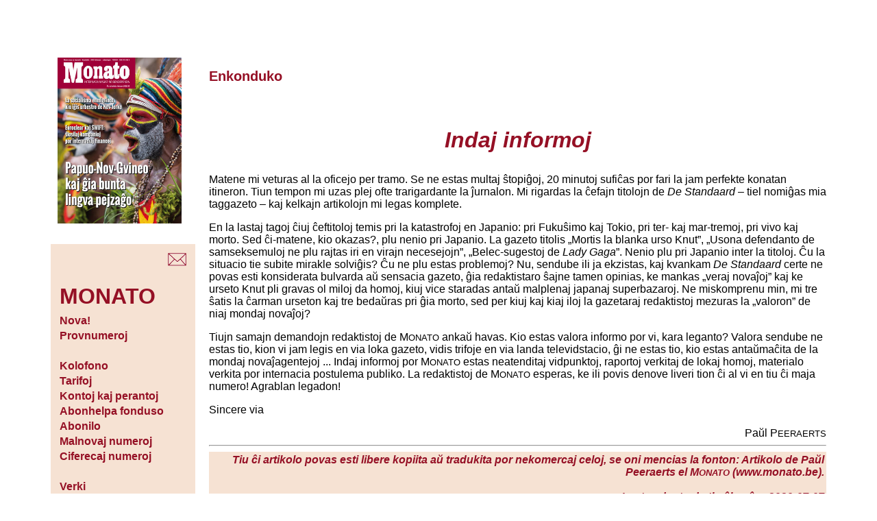

--- FILE ---
content_type: text/html; charset=UTF-8
request_url: http://www.monato.be/2011/010343.php
body_size: 3330
content:
<!DOCTYPE html PUBLIC "-//W3C//DTD XHTML 1.0 Transitional//EN"
   "http://www.w3.org/TR/xhtml1/DTD/xhtml1-transitional.dtd">
<html xmlns="http://www.w3.org/1999/xhtml" xml:lang="eo" lang="eo">

<head>
    <title>Indaj informoj</title>
    <meta http-equiv="content-type" 
		content="text/html;charset=utf-8" />
    <meta name="description" content="Teksto el la internacia magazino sendependa MONATO" />
    <meta name="keywords" content=", Enkonduko, Monato, MONATO" />
    <meta name="language" content="Esperanto" />
    
    <meta name="viewport" content="width=device-width, initial-scale=1.0" />

    <meta name="author" content="Paŭl Peeraerts" />
   	<meta http-equiv="content-type" content="text/html; charset=utf-8" />
    <link rel="stylesheet" href="https://www.monato.be/mon.css" type="text/css" />
    <link rel="icon" type="image/ico" href="https://www.monato.be/m.ico" />
<!-- Global site tag (gtag.js) - Google Analytics -->
<script async src="https://www.googletagmanager.com/gtag/js?id=G-1ZR7M85DMV"></script>
<script>
  window.dataLayer = window.dataLayer || [];
  function gtag(){dataLayer.push(arguments);}
  gtag('js', new Date());

  gtag('config', 'G-1ZR7M85DMV');
</script>
    
</head>

<body>
  <table align="center" border="0" cellspacing="0" cellpadding=
  "10">
    <tr valign="top">
      <td width="20%" align="center">
        <!-- komencigho de kolumo 1 -->

        <table border="0" cellspacing="0" cellpadding="10">
          <!-- unua elemento: FEL-emblemo -->

          <tr>
            <td>

<img src="https://www.esperanto.be/fel/gif/monko.jpg" width="95%" alt="MONATO" />

</td>
          </tr>

          <!-- dua elemento: iom da blanko -->

          <tr>
            <td></td>
          </tr>

          <!-- triaj elementoj: la &#265;efligoj -->

          <tr bgcolor="#f6e2d3">
            <td>
              <!-- tabelo en la tabelo -->

              <table align="right">
                <tr>
                  <td><a href="https://www.esperanto.be/fel/skribimon.php" title=
                  "Por skribi al ni"><img src="https://www.esperanto.be/fel/gif/posxtor.gif"
                  alt="Por skribi al ni" /></a></td>
                </tr>
              </table><!-- fino de la tabelo en la tabelo -->
            </td>
          </tr>

          <tr bgcolor="#f6e2d3">
            <td>
              <!-- tabelo en la tabelo -->
  
  <table class="menuo">
 
    <tbody>
      <tr>
        <td style="font-size:200%; color:#951025">

          <b>MONATO</b>
        </td>
      </tr>

      <tr>
        <td></td>
      </tr>

      <tr>
        <td>
          <a href="https://www.monato.be/index.php" title="Novaj artikoloj en MONATO"> Nova!</a>
        </td>
      </tr>

<tr>
        <td><a href="https://www.monato.be/provnumero.php" title="Petu senpagajn provnumerojn de MONATO"> Provnumeroj</a>
        </td>
      </tr>

    
<!--  pri abonoj -->

      <tr>
        <td>
          &nbsp;
        </td>
      </tr>

      <tr>
        <td>
          <a href="https://www.monato.be/kolofono.php" title="Kolofono kaj redaktoroj">Kolofono</a>
        </td>
      </tr>

      <tr>
        <td>
          <a href="https://www.monato.be/tarifoj.php" title="Abontarifoj de MONATO">Tarifoj</a>
        </td>
      </tr>

      <tr>
        <td>
          <a href="https://www.monato.be/perantoj.php" title="Kontoj kaj perantoj">Kontoj kaj perantoj</a>
        </td>
      </tr>

      <tr>
        <td>
          <a href="https://www.monato.be/fondus.php" title="La abonhelpa fonduso de MONATO">Abonhelpa fonduso</a>
        </td>
      </tr>

      <tr>
        <td>
          <a href="https://www.esperanto.be/fel/mon/abonilo.php" title="Abonilo por Monato"> Abonilo</a>
        </td>
      </tr>

      <tr>
        <td>
          <a href="https://www.esperanto.be/fel/mon/malnovaj.php" title="Malnovaj numeroj"> Malnovaj numeroj</a>
        </td>
      </tr>

      <tr>
        <td>
          <a href="https://www.esperanto.be/fel/mon/rete.php" title="Ciferecaj numeroj">Ciferecaj numeroj</a>
        </td>
      </tr>

<!--  pri verkado -->

      <tr>
        <td>
          &nbsp;
        </td>
      </tr>

      <tr>
        <td>
          <a href="https://www.monato.be/manuskriptoj.php" title="Kiel sendi viajn manuskriptojn?">Verki</a>
        </td>
      </tr>

      <tr>
        <td>
          <a href="https://www.monato.be/leteroj.php" title="Leteroj al MONATO">Leteroj al M<span class="mm">ONATO</span></a>
        </td>
      </tr>

      <tr>
        <td>
          <a href="https://www.monato.be/konvencioj.php" title="Lingvaj kaj ortografiaj konvencioj">Konvencioj</a>
        </td>
      </tr>

      <tr>
        <td>
          <a href="https://www.monato.be/red/etiko.php" title="Etika kodo de MONATO">Etiko</a>
        </td>
      </tr>

<!--  por abonantoj -->

      <tr>
        <td>
          &nbsp;
        </td>
      </tr>

      <tr>
        <td>
          <a href="https://www.monato.be/pdf" title="La plej novaj numeroj de MONATO en bitaj formoj">Por abonantoj</a>
        </td>
      </tr>

    <tr>
        <td>
          <a href="https://www.monato.be/jutubo" title="La filmetoj de MONATO en YouTube">Filmetoj</a>
        </td>
      </tr>


      <tr>
        <td>
          <a href="https://www.monato.be/indekso.php" title="Indeksoj por retrovi aperintajn artikolojn">Indeksoj kaj arkivoj</a>
        </td>
      </tr>

<!--
 <tr>
                  <td>
                  <a href="https://www.monato.be/fluo.xml" title="La plej novaj artikoloj de MONATO kiel RSS-fluo">RSS-formo</a>
                </td>
                </tr>
-->

<!--  div -->

      <tr>
        <td>
          &nbsp;
        </td>
      </tr>

      <tr>
        <td>
          <a href="https://www.esperanto.be/fel/mon/mon_anon.php" title="Anonctarifoj de MONATO">Anoncoj</a>
        </td>
      </tr>

      <tr>
        <td>
          <a href="https://www.esperanto.be/fel/mon/od.php" title="Oftaj demandoj pri MONATO">Oftaj demandoj</a>
        </td>
      </tr>
    </tbody>
  </table>


                       </td>
          </tr><!-- kvara elemento: iom da blanko -->

          <tr bgcolor="#FFFFFF">
            <td></td>
          </tr>

          <!-- kvinaj elementoj: la duaj &#265;efligoj -->

          <tr bgcolor="#f6e2d3">
            <td>
              <!-- tabelo en la tabelo -->

              <table class="menuo">
                
                 <tr>
                  

                  <td><a href="https://www.esperanto.be/fel/but/ls_serchu.php"
                  title="Al la Retbutiko">&gt;&gt;
                  Retbutiko</a></td>
                </tr>
               <tr> </tr>
               <tr>
                <td><a href="http://www.esperanto.be/fel/index.php" title=
                  "Al la ĉefa FEL-indekso">&gt;&gt; Ĉefa FEL-indekso</a></td>
                </tr>
              </table><!-- fino de la tabelo en la tabelo -->
            </td>
          </tr><!-- fina elemento: ser&#265;oformularo -->
<tr>
<td align="center">
<table bgcolor="#f6e2d3">

<tr>

  <td align="center" style="color:#951025">

   Serĉi en M<span class="mm">ONATO</span>

  </td>

</tr>
<tr>
<td align="center">

<form method="get" action="https://www.google.be/search">
<input type="text" name="q" size="12" maxlength="255" value="" />
<input type="hidden" name="hl" value="eo" /> 
<input type="hidden" name="ie" value="utf-8" /> 
<input type="hidden" name="oe" value="utf-8" /> 
<input type="hidden" name="sitesearch" value="monato.be" /> 
<input type="submit" name="btnG" value="Serĉu" />
</form>
</td>
</tr>
</table></td>
</tr>        </table>
      </td><!-- fino de la unua kolumno -->
      <!-- komenci&#285;o de la dua kolumno -->

      <td width="80%" align="left">
        <!-- komenci&#285;o de la nova-anonceto -->

        <table align="center">
          <tr>
            <td></td>
          </tr>
        </table><!-- fino de la nova-anonceto -->

      <h3>Enkonduko</h3>
      <h2 class="tem"></h2>
      <h1>Indaj informoj</h1>
      <!-- komenco de la enhavo -->

       

     <p>Matene mi veturas al la oficejo per tramo. Se ne estas multaj ŝtopiĝoj, 20 minutoj sufiĉas por fari la jam perfekte konatan itineron. Tiun tempon mi uzas plej ofte trarigardante la ĵurnalon. Mi rigardas la ĉefajn titolojn de <i>De Standaard</i> – tiel nomiĝas mia taggazeto – kaj kelkajn artikolojn mi legas komplete.</p> <p>En la lastaj tagoj ĉiuj ĉeftitoloj temis pri la katastrofoj en Japanio: pri Fukuŝimo kaj Tokio, pri ter- kaj mar-tremoj, pri vivo kaj morto. Sed ĉi-matene, kio okazas?, plu nenio pri Japanio. La gazeto titolis „Mortis la blanka urso Knut”, „Usona defendanto de samseksemuloj ne plu rajtas iri en virajn necesejojn”, „Belec-sugestoj de <i>Lady Gaga</i>”. Nenio plu pri Japanio inter la titoloj. Ĉu la situacio tie subite mirakle solviĝis? Ĉu ne plu estas problemoj? Nu, sendube ili ja ekzistas, kaj kvankam <i>De Standaard</i> certe ne povas esti konsiderata bulvarda aŭ sensacia gazeto, ĝia redaktistaro ŝajne tamen opinias, ke mankas „veraj novaĵoj” kaj ke urseto Knut pli gravas ol miloj da homoj, kiuj vice staradas antaŭ malplenaj japanaj superbazaroj. Ne miskomprenu min, mi tre ŝatis la ĉarman urseton kaj tre bedaŭras pri ĝia morto, sed per kiuj kaj kiaj iloj la gazetaraj redaktistoj mezuras la „valoron” de niaj mondaj novaĵoj?</p> <p>Tiujn samajn demandojn redaktistoj de M<span class="mm">ONATO</span> ankaŭ havas. Kio estas valora informo por vi, kara leganto? Valora sendube ne estas tio, kion vi jam legis en via loka gazeto, vidis trifoje en via landa televidstacio, ĝi ne estas tio, kio estas antaŭmaĉita de la mondaj novaĵagentejoj ... Indaj informoj por M<span class="mm">ONATO</span> estas neatenditaj vidpunktoj, raportoj verkitaj de lokaj homoj, materialo verkita por internacia postulema publiko. La redaktistoj de M<span class="mm">ONATO</span> esperas, ke ili povis denove liveri tion ĉi al vi en tiu ĉi maja numero! Agrablan legadon!</p> <p>Sincere via</p> <div style="text-align:right">Paŭl P<span class="mm">EERAERTS</span></div> 
 <!-- fino de la enhavo -->
  


 <hr />
     <table class="fina" width="100%" summary="">
     <tr><td style="text-align:right">

Tiu ĉi artikolo povas esti libere kopiita aŭ tradukita por nekomercaj celoj, se oni mencias la fonton:
Artikolo de Paŭl Peeraerts el M<span class="mm">ONATO</span> (www.monato.be).<br /><br />
Lasta adapto de tiu &#265;i pa&#285;o:  2020-07-07


</td></tr>
     
     </table>
   </body>
</html>

